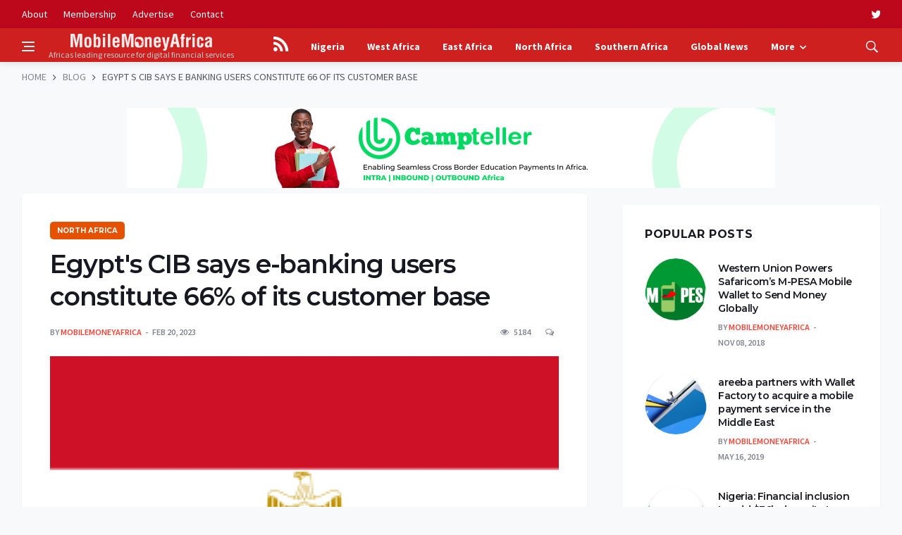

--- FILE ---
content_type: text/html; charset=UTF-8
request_url: https://mobilemoneyafrica.com/blog/egypt-s-cib-says-e-banking-users-constitute-66-of-its-customer-base
body_size: 8508
content:
<!DOCTYPE html>
<html lang="en">
<head>
 
  <meta charset="utf-8">
  <!--[if IE]><meta http-equiv='X-UA-Compatible' content='IE=edge,chrome=1'><![endif]-->
  <meta name="viewport" content="width=device-width, initial-scale=1, shrink-to-fit=no" />
  
  <meta name="norton-safeweb-site-verification" content="ymgacqaqevpq7d5nhefxbwlasmmf83cet1-4uj6ha2q7w29c57bqhz3misghq5k-rcqqpcgv20v3sqohv38o3p94ep5vo03glfepsqorek17h53e7yguofh59f2khp2-" />
  
 <title>Egypt's CIB says e-banking users constitute 66% of its customer base - Mobile Money Africa</title><meta name="description" content="Egypt's CIB says e-banking users constitute 66% of its customer base"><meta property="fb:app_id" content="1779123322144198"><link rel="canonical" href="https://mobilemoneyafrica.com/blog/egypt-s-cib-says-e-banking-users-constitute-66-of-its-customer-base"/><meta property="og:title" content="Egypt's CIB says e-banking users constitute 66% of its customer base - Mobile Money Africa" /><meta property="og:description" content="Egypt's CIB says e-banking users constitute 66% of its customer base" /><meta property="og:url" content="https://mobilemoneyafrica.com/blog/egypt-s-cib-says-e-banking-users-constitute-66-of-its-customer-base" /><meta property="og:type" content="website" /><meta property="og:site_name" content="Mobile Money Africa" /><meta property="og:image" content="/media/photos/1/255px-Flag_of_Egypt_svg.png" /><meta name="twitter:card" content="summary" /><meta name="twitter:site" content="@mobilemoneyafr" /><meta name="twitter:title" content="Egypt's CIB says e-banking users constitute 66% of its customer base - Mobile Money Africa" /><meta name="twitter:description" content="Egypt's CIB says e-banking users constitute 66% of its customer base" /><meta name="twitter:url" content="https://mobilemoneyafrica.com/blog/egypt-s-cib-says-e-banking-users-constitute-66-of-its-customer-base" /><meta name="twitter:image" content="/media/photos/1/255px-Flag_of_Egypt_svg.png" />
  <!-- Google Fonts -->
  <link href='https://fonts.googleapis.com/css?family=Montserrat:400,600,700%7CSource+Sans+Pro:400,600,700' rel='stylesheet'>

   <link href="https://mobilemoneyafrica.com/css/front.css" rel="stylesheet">

  <link rel="shortcut icon" href="https://mobilemoneyafrica.com/img/favicon.ico">

  <!-- Lazyload (must be placed in head in order to work) -->
  <script src="https://mobilemoneyafrica.com/js/lazysizes.min.js"></script>

    
  <!-- Global site tag (gtag.js) - Google Analytics -->
<script async src="https://www.googletagmanager.com/gtag/js?id=UA-120363636-1"></script>
<script>
  window.dataLayer = window.dataLayer || [];
  function gtag(){dataLayer.push(arguments);}
  gtag('js', new Date());

  gtag('config', 'UA-120363636-1');
</script>


</head>

<body class="bg-light style-default style-rounded  single-post ">
		<div id="fb-root"></div>
<script>(function(d, s, id) {
  var js, fjs = d.getElementsByTagName(s)[0];
  if (d.getElementById(id)) return;
  js = d.createElement(s); js.id = id;
  js.src = 'https://connect.facebook.net/en_GB/sdk.js#xfbml=1&version=v3.0&appId=1779123322144198&autoLogAppEvents=1';
  fjs.parentNode.insertBefore(js, fjs);
}(document, 'script', 'facebook-jssdk'));</script>

  <div class="content-overlay"></div>

 <!-- Sidenav -->    
  <header class="sidenav" id="sidenav">

    <!-- close -->
    <div class="sidenav__close">
      <button class="sidenav__close-button" id="sidenav__close-button" aria-label="close sidenav">
        <i class="ui-close sidenav__close-icon"></i>
      </button>
    </div>
    
    <!-- Nav -->
    <nav class="sidenav__menu-container">
      <ul class="sidenav__menu" role="menubar">

        <li><a href="https://mobilemoneyafrica.com" class="sidenav__menu-url">Home</a></li>
        <li><a class="sidenav__menu-url" href="https://mobilemoneyafrica.com/rss">RSS Feeds</a></li>

                           <li> <a class="sidenav__menu-url" href="https://mobilemoneyafrica.com/topic/nigeria">Nigeria</a></li>
                      <li> <a class="sidenav__menu-url" href="https://mobilemoneyafrica.com/topic/west-africa">West Africa</a></li>
                      <li> <a class="sidenav__menu-url" href="https://mobilemoneyafrica.com/topic/east-africa">East Africa</a></li>
                      <li> <a class="sidenav__menu-url" href="https://mobilemoneyafrica.com/topic/north-africa">North Africa</a></li>
                      <li> <a class="sidenav__menu-url" href="https://mobilemoneyafrica.com/topic/southern-africa">Southern Africa</a></li>
                      <li> <a class="sidenav__menu-url" href="https://mobilemoneyafrica.com/topic/global-news">Global News</a></li>
                      <li> <a class="sidenav__menu-url" href="https://mobilemoneyafrica.com/topic/contributions">Contributions</a></li>
                      <li> <a class="sidenav__menu-url" href="https://mobilemoneyafrica.com/topic/interviews">Interviews</a></li>
                      <li> <a class="sidenav__menu-url" href="https://mobilemoneyafrica.com/topic/press-release">Press Release</a></li>
                      <li> <a class="sidenav__menu-url" href="https://mobilemoneyafrica.com/topic/special-reports">Special Reports</a></li>
                 
                     	            	 <li><a class="sidenav__menu-url" href="https://mobilemoneyafrica.com/about">About</a></li>
            	            	 <li><a class="sidenav__menu-url" href="https://mobilemoneyafrica.com/membership">Membership</a></li>
            	            	 <li><a class="sidenav__menu-url" href="https://mobilemoneyafrica.com/advertise">Advertise</a></li>
            	            	        <li>
          <a href="https://mobilemoneyafrica.com/contact" class="sidenav__menu-url">Contact</a>
        </li>
       
       
      </ul>
    </nav>

    <div class="socials sidenav__socials"> 

 
                             <a class="social social-twitter" href="https://twitter.com/mobilemoneyafr" target="_blank" aria-label="twitter">
                <i class="ui-twitter"></i>
              </a>
              
               
              
              


    </div>
  </header> 
  <main class="main oh" id="main">

<!-- Top Bar -->
    <div class="top-bar d-none d-lg-block">
      <div class="container">
        <div class="row">

          <!-- Top menu -->
          <div class="col-lg-6">
            <ul class="top-menu">
                          	            	 <li><a href="https://mobilemoneyafrica.com/about">About</a></li>
            	            	 <li><a href="https://mobilemoneyafrica.com/membership">Membership</a></li>
            	            	 <li><a href="https://mobilemoneyafrica.com/advertise">Advertise</a></li>
            	            	              <li><a href="https://mobilemoneyafrica.com/contact">Contact</a></li>
              
            </ul>
          </div>
          
          <!-- Socials -->
          <div class="col-lg-6">
            <div class="socials nav__socials socials--nobase socials--white justify-content-end"> 

              
                             <a class="social social-twitter" href="https://twitter.com/mobilemoneyafr" target="_blank" aria-label="twitter">
                <i class="ui-twitter"></i>
              </a>
              
               
              
                          
            
            </div>
          </div>

        </div>
      </div>
    </div> 




    <!-- Navigation -->
    <header class="nav">

      <div class="nav__holder nav--sticky">
        <div class="container relative">
          <div class="flex-parent">

            <!-- Side Menu Button -->
            <button class="nav-icon-toggle" id="nav-icon-toggle" aria-label="Open side menu">
              <span class="nav-icon-toggle__box">
                <span class="nav-icon-toggle__inner"></span>
              </span>
            </button> 

            <!-- Logo -->
            <a href="https://mobilemoneyafrica.com" class="logo text-center">
              <img class="logo__img" src="https://mobilemoneyafrica.com/cdn/media/photos/shares/logo-white.png?w=201&amp;h=24&amp;fit=crop" srcset="https://mobilemoneyafrica.com/cdn/media/photos/shares/logo-white.png?w=201&amp;h=24&amp;fit=crop" alt="Logo">
              <small class="d-none d-lg-block">Africas leading resource for digital financial services</small>
            </a>

            

            <!-- Nav-wrap -->
            <nav class="flex-child nav__wrap d-none d-lg-block">              
              <ul class="nav__menu">

               <li><a href="https://mobilemoneyafrica.com/rss" data-toggle="tooltip" data-placement="top" title="Rss Feeds"><i class="ui-rss rss-header"></i></a></li>


          
                       <li> <a href="https://mobilemoneyafrica.com/topic/nigeria">Nigeria</a></li>
                      <li> <a href="https://mobilemoneyafrica.com/topic/west-africa">West Africa</a></li>
                      <li> <a href="https://mobilemoneyafrica.com/topic/east-africa">East Africa</a></li>
                      <li> <a href="https://mobilemoneyafrica.com/topic/north-africa">North Africa</a></li>
                      <li> <a href="https://mobilemoneyafrica.com/topic/southern-africa">Southern Africa</a></li>
                      <li> <a href="https://mobilemoneyafrica.com/topic/global-news">Global News</a></li>
                        <li class="nav__dropdown">
                  <a href="#">More</a>
                  <ul class="nav__dropdown-menu">
                        <li> <a href="https://mobilemoneyafrica.com/topic/contributions">Contributions</a></li>
                      <li> <a href="https://mobilemoneyafrica.com/topic/interviews">Interviews</a></li>
                      <li> <a href="https://mobilemoneyafrica.com/topic/press-release">Press Release</a></li>
                      <li> <a href="https://mobilemoneyafrica.com/topic/special-reports">Special Reports</a></li>
                           </ul>
                </li>
        
        

              


               



              </ul> <!-- end menu -->
            </nav> <!-- end nav-wrap -->

           
            <div class="nav__right">

              <!-- Search -->
              <div class="nav__right-item nav__search">
                <a href="#" class="nav__search-trigger" id="nav__search-trigger">
                  <i class="ui-search nav__search-trigger-icon"></i>
                </a>
                <div class="nav__search-box" id="nav__search-box">
                  <form class="nav__search-form" method="get" action="https://mobilemoneyafrica.com/search">
                    <input type="text" placeholder="Search an article" class="nav__search-input" name="q">
                    <button type="submit" class="search-button btn btn-lg btn-color btn-button">
                      <i class="ui-search nav__search-icon"></i>
                    </button>
                  </form>
                </div>                
              </div> 



            </div>         

          </div> 
        </div> 

      </div>
    </header> 



<div class="container">
      <ul class="breadcrumbs">
        <li class="breadcrumbs__item">
          <a href="https://mobilemoneyafrica.com" class="breadcrumbs__url">Home</a>
        </li>
                        <li class="breadcrumbs__item ">
         
        	        <a href="/blog" class="breadcrumbs__url">Blog</a>
               </li> 
                <li class="breadcrumbs__item breadcrumbs__item--current">
                Egypt s cib says e banking users constitute 66 of its customer base
                </li> 
               
      </ul>
 </div>
<div class="row justify-content-center align-items-center">
 <script async src="//pagead2.googlesyndication.com/pagead/js/adsbygoogle.js"></script>
<!-- pics 2 -->
<ins class="adsbygoogle"
     style="display:inline-block;width:728px;height:15px"
     data-ad-client="ca-pub-8210608777471192"
     data-ad-slot="1443723249"></ins>
<script>
(adsbygoogle = window.adsbygoogle || []).push({});
</script><div class="pt-8 pb-8">
<div class="container">
   
    	    	 <a href="http://campteller.com/" target="_blank">
        <img class="img-fluid" src="https://mobilemoneyafrica.com/cdn/media/photos/1/Money_Africa_banner_1.png?w=920&amp;fit=fit" alt="">
      </a>
    	     
  
</div>
 </div>
</div>


    <div class="main-container container" id="main-container">

      <!-- Content -->
      <div class="row">
            
        <!-- post content -->
        <div class="col-lg-8 blog__content mb-72">
          <div class="content-box">           

            <!-- standard post -->
            <article class="entry mb-0">
              
              <div class="single-post__entry-header entry__header">
                <a href="https://mobilemoneyafrica.com/topic/north-africa" class="entry__meta-category entry__meta-category--label entry__meta-category--orange">North Africa</a>
                <h1 class="single-post__entry-title">
                  Egypt&#039;s CIB says e-banking users constitute 66% of its customer base
                </h1>
 
                <div class="entry__meta-holder">
                  <ul class="entry__meta">
                    <li class="entry__meta-author">
                      <span>by </span>
                      <a href="https://mobilemoneyafrica.com/@mobilemoneyafrica">MobileMoneyAfrica</a>
                    </li>
                    <li class="entry__meta-date">
                     Feb 20, 2023
                    </li>
                  </ul>

                  <ul class="entry__meta">
                    <li class="entry__meta-views">
                      <i class="ui-eye"></i>
                      <span>5184</span>
                    </li>
                    <li class="entry__meta-comments">                    
                        <i class="ui-chat-empty"></i>
                        <span class="fb-comments-count" data-href="https://mobilemoneyafrica.com/blog/egypt-s-cib-says-e-banking-users-constitute-66-of-its-customer-base"></span>
                    
                    </li>
                  </ul>
                </div>
              </div> <!-- end entry header -->

              <div class="entry__img-holder">
                <img src="https://mobilemoneyafrica.com/cdn/media/photos/1/255px-Flag_of_Egypt_svg.png?w=738&amp;h=452&amp;fit=fit" alt="" class="entry__img">
              </div>

              <div class="entry__article-wrap">

                <!-- Share -->
                <div class="entry__share">
                  <div class="sticky-col">

                    <div class="socials socials--rounded socials--large pb-24">
                      <a class="social social-facebook" href="https://www.facebook.com/sharer/sharer.php?u=https%3A%2F%2Fmobilemoneyafrica.com%2Fblog%2Fegypt-s-cib-says-e-banking-users-constitute-66-of-its-customer-base&amp;title=Egypt%27s%20CIB%20says%20e-banking%20users%20constitute%2066%25%20of%20its%20customer%20base" data-toggle="tooltip" title="Share on Facebook" target="_blank" aria-label="facebook">
                        <i class="ui-facebook"></i>
                      </a>
                      <a class="social social-twitter" href="https://twitter.com/intent/tweet?url=https%3A%2F%2Fmobilemoneyafrica.com%2Fblog%2Fegypt-s-cib-says-e-banking-users-constitute-66-of-its-customer-base&amp;text=Egypt%27s%20CIB%20says%20e-banking%20users%20constitute%2066%25%20of%20its%20customer%20base" data-toggle="tooltip" title="Share on Twitter" target="_blank" aria-label="twitter">
                        <i class="ui-twitter"></i>
                      </a>
                      <a class="social social-google-plus" href="https://plus.google.com/share?url=https%3A%2F%2Fmobilemoneyafrica.com%2Fblog%2Fegypt-s-cib-says-e-banking-users-constitute-66-of-its-customer-base" data-toggle="tooltip" title="Share on Google" target="_blank" aria-label="google">
                        <i class="ui-google"></i>
                      </a>
                      <a class="social social-linkedin" href="http://www.linkedin.com/shareArticle?url=https%3A%2F%2Fmobilemoneyafrica.com%2Fblog%2Fegypt-s-cib-says-e-banking-users-constitute-66-of-its-customer-base&amp;title=Egypt%27s%20CIB%20says%20e-banking%20users%20constitute%2066%25%20of%20its%20customer%20base&amp;mini=true" data-toggle="tooltip" title="Share on Linkedin" target="_blank" aria-label="linkedin">
                        <i class="ui-linkedin"></i>
                      </a>
                    </div>

                   

                 <div class="stickadds">

                 	                                      	
                 </div>


                  </div>                  
                </div> 

                <div class="entry__article">                  
                  <p style="position: relative; margin: 20px 0px; margin-block-start: 0px;"><span style="font-size: 18px;">Egypt - The Commercial International Bank (CIB) has revealed that users of electronic banking services currently constitute about 66% of the bank’s customer base.</span></p><p style="position: relative; margin: 20px 0px;"><span style="font-size: 18px; font-family: Arial;">The bank added that its customer base of Internet banking services amounted to 1.3 million users, with an annual growth of 25%. According to its statement, the CIB recorded Internet banking transaction increase of 13% to 2.2 million with a total value of EGP 65.6bn.</span></p><p style="position: relative; margin: 20px 0px;"><span style="font-size: 18px; font-family: Arial;">The bank stressed that the efforts of the digital banking services sector and international banking transactions focused on this goal in all the developments implemented by the sector, starting with redesigning operations, enhancing digital capabilities and improving the package of services provided, leading to establishing an integrated system that optimally meets the multiple needs of customers in order to improve customer’s digital experience.</span></p><p style="position: relative; margin: 20px 0px;"><span style="font-size: 18px; font-family: Arial;">It pointed out that the bank continued its tangible achievements in terms of implementing its strategic plan, “The Bank of the Future”, during the year 2022.</span></p><p style="position: relative; margin: 20px 0px;"><span style="font-size: 18px; font-family: Arial;">It also added that the bank managed to expand digital services provided to businesses banking services sector, and implemented a set of their banking transactions through digital channels instead of branches. It revealed that these developments witnessed remarkable success thanks to the concerted efforts between the concerned sectors and departments at the bank.</span></p><p style="position: relative; margin: 20px 0px;"><span style="font-size: 18px; font-family: Arial;">According to the bank, the electronic service channels have become the main means for customers to meet their needs.</span></p><p style="position: relative; margin: 20px 0px;"><span style="font-size: 18px; font-family: Arial;">Additionally, the bank revealed that the volume of mobile application services transactions increased by an annual rate of 57%, to reach 11.4 million transactions with a total value of EGP 216.4bn, an annual growth rate of 59%.</span></p><p style="position: relative; margin: 20px 0px;"><span style="font-size: 18px; font-family: Arial;">The bank confirmed that in 2022, it was keen on updating the phone banking service, as it launched this service for smart wallet customers, allowing them to choose the services they want to obtain before transferring them to customer service representatives, and entering the personal identification number to determine the services related to the category of each caller and facilitate access to them.</span></p><p style="position: relative; margin: 20px 0px;"><span style="font-size: 18px; font-family: Arial;">According to the bank, the most prominent positive indicators also included a high rate of use of the virtual digital assistant service supported by the latest artificial intelligence technology, as the service made 488,000 interactions during the year 2022, whether through the bank’s website or through the Facebook Messenger application, which led to a cost reduction of EGP 8m.</span></p><p style="position: relative; margin: 20px 0px;"><span style="font-size: 18px; font-family: Arial;">CIB continued to consolidate its position in the field of government electronic payment services in the Egyptian market, through corporate payment service platforms (CPS), after making a set of improvements aimed at promoting and enhancing sales of corporate electronic government payment products.</span></p><p style="position: relative; margin: 20px 0px;"><span style="font-size: 18px; font-family: Arial;">According to the bank, it has launched a programme to re-design operations in order to transform the process of selling electronic government payments platform products to companies, to be run digitally through robotic process automation techniques, pointing out that these efforts resulted in reducing the processing time of transactions and improving performance, as well as an increase in the volume of transactions at a level rate of 37% to 160,000 transactions, with a total value of EGP 31.4bn. The annual growth is 34%, and the customer base of electronic government payment platforms for companies increased by an annual rate of 35% to include 4,000 customers. This was accompanied by an increase in the rate of conversion of transactions to digital platforms by an annual rate of 56%, and thus rationalization of costs at an annual rate of 87%, to EGP 18.3m.</span></p><p style="position: relative; margin: 20px 0px;"><span style="font-size: 18px; font-family: Arial;">SOURCE: AGENCIES</span></p>
                </div>

              </div> 
              

         <div class="newsletter-wide">
                <div class="widget widget_mc4wp_form_widget">
                  <div class="newsletter-wide__container">
                    <div class="newsletter-wide__text-holder">
                      <p class="newsletter-wide__text">
                        <i class="ui-email newsletter__icon"></i>
                        Subscribe for our daily news
                      </p>
                    </div>
                    <div class="newsletter-wide__form">

       <form class="mc4wp-form" method="post" action="https://mobilemoneyafrica.com/api/subscribe" id="newsletterForm1">
    	<input type="hidden" name="_token" value="Mx5lRPPrTsyZAXcWATMqlw2vgXfwRSj1TPrRMyg5">      <div class="mc4wp-form-fields">
        <div class="form-group">
          <input type="email" name="email" placeholder="Your email">
        </div>
        <div class="form-group">
          <input type="submit" class="btn btn-lg btn-color" value="Subscribe">
        </div>
      </div>
    </form>

<div id="result-newsletter1"></div>

           
                    </div> 
                  </div>         
                </div>
              </div>




               

              <!-- Prev / Next Post -->
              <nav class="entry-navigation">
                <div class="clearfix">
                                  	 <div class="entry-navigation--left">
                    <i class="ui-arrow-left"></i>
                    <span class="entry-navigation__label">Previous Post</span>
                    <div class="entry-navigation__link">
                      <a href="https://mobilemoneyafrica.com/blog/kenya-mobile-money-uptake-likely-to-tip-scales-in-favour-of-online-currencies-backed-by-global-central-bank" rel="next">KENYA: Mobile money uptake likely to tip scales in favour of online currencies backed by global central bank</a>
                    </div>
                  </div>
                 
                                  	 <div class="entry-navigation--right">
                    <span class="entry-navigation__label">Next Post</span>
                    <i class="ui-arrow-right"></i>
                    <div class="entry-navigation__link">
                      <a href="https://mobilemoneyafrica.com/blog/enaira-adoption-slow-8-of-wallets-used-imf" rel="prev">eNaira adoption slow, 8% of wallets used – IMF</a>
                    </div>
                  </div>
                 
                </div>
              </nav>

              <!-- Author -->
              <div class="entry-author clearfix">
                <img alt="" data-src="https://mobilemoneyafrica.com/cdn/media/photos/1/logo2.png?w=100&amp;h=100&amp;fit=crop" src="https://mobilemoneyafrica.com/img/empty.png" class="avatar lazyload">
                <div class="entry-author__info">
                  <h6 class="entry-author__name">
                    <a href="https://mobilemoneyafrica.com/@mobilemoneyafrica">MobileMoneyAfrica</a>
                  </h6>
                  <p class="mb-0">MobileMoneyAfrica - Africa's leading resource for digital financial services.</p>
                </div>
              </div> 

              <div class="container">
  
      
</div>


                               
              <!-- Related Posts -->
              <section class="section related-posts mt-40 mb-0">
                <div class="title-wrap title-wrap--line title-wrap--pr">
                  <h3 class="section-title">Related Articles</h3>
                </div>
                <div id="owl-posts-3-items" class="owl-carousel owl-theme owl-carousel--arrows-outside">

                                     <article class="entry thumb thumb--size-1">
                    <div class="entry__img-holder thumb__img-holder" style="background-image: url(https://mobilemoneyafrica.com/cdn/media/photos/1/255px-Flag_of_Egypt_svg.png?w=282&amp;h=197&amp;fit=stretch);">
                      <div class="bottom-gradient"></div>
                      <div class="thumb-text-holder">   
                        <h2 class="thumb-entry-title">
                          <a href="https://mobilemoneyafrica.com/blog/egypt-cbe-banks-to-launch-card-tokenization-on-android-mobile-apps">Egypt :CBE, banks to launch card tokenization on Android mobile apps</a>
                        </h2>
                      </div>
                      <a href="https://mobilemoneyafrica.com/blog/egypt-cbe-banks-to-launch-card-tokenization-on-android-mobile-apps" class="thumb-url"></a>
                    </div>
                  </article>
                                    <article class="entry thumb thumb--size-1">
                    <div class="entry__img-holder thumb__img-holder" style="background-image: url(https://mobilemoneyafrica.com/cdn/media/photos/1/255px-Flag_of_Egypt_svg.png?w=282&amp;h=197&amp;fit=stretch);">
                      <div class="bottom-gradient"></div>
                      <div class="thumb-text-holder">   
                        <h2 class="thumb-entry-title">
                          <a href="https://mobilemoneyafrica.com/blog/mobile-wallet-transactions-in-egypt-surge-72-in-q2-2025">Mobile wallet transactions in Egypt surge 72% in Q2 2025</a>
                        </h2>
                      </div>
                      <a href="https://mobilemoneyafrica.com/blog/mobile-wallet-transactions-in-egypt-surge-72-in-q2-2025" class="thumb-url"></a>
                    </div>
                  </article>
                                    <article class="entry thumb thumb--size-1">
                    <div class="entry__img-holder thumb__img-holder" style="background-image: url(https://mobilemoneyafrica.com/cdn/media/photos/1/morocco.png?w=282&amp;h=197&amp;fit=stretch);">
                      <div class="bottom-gradient"></div>
                      <div class="thumb-text-holder">   
                        <h2 class="thumb-entry-title">
                          <a href="https://mobilemoneyafrica.com/blog/morocco-s-paytic-secures-4m-to-expand-payment-automation-across-africa">Morocco’s PayTic Secures $4M to Expand Payment Automation Across Africa</a>
                        </h2>
                      </div>
                      <a href="https://mobilemoneyafrica.com/blog/morocco-s-paytic-secures-4m-to-expand-payment-automation-across-africa" class="thumb-url"></a>
                    </div>
                  </article>
                                    <article class="entry thumb thumb--size-1">
                    <div class="entry__img-holder thumb__img-holder" style="background-image: url(https://mobilemoneyafrica.com/cdn/media/photos/1/255px-Flag_of_Egypt_svg.png?w=282&amp;h=197&amp;fit=stretch);">
                      <div class="bottom-gradient"></div>
                      <div class="thumb-text-holder">   
                        <h2 class="thumb-entry-title">
                          <a href="https://mobilemoneyafrica.com/blog/e-egypt-launches-instant-international-money-transfer-via-digital-wallet">e&amp; Egypt launches instant international money transfer via digital wallet</a>
                        </h2>
                      </div>
                      <a href="https://mobilemoneyafrica.com/blog/e-egypt-launches-instant-international-money-transfer-via-digital-wallet" class="thumb-url"></a>
                    </div>
                  </article>
                                    <article class="entry thumb thumb--size-1">
                    <div class="entry__img-holder thumb__img-holder" style="background-image: url(https://mobilemoneyafrica.com/cdn/media/photos/1/255px-Flag_of_Egypt_svg.png?w=282&amp;h=197&amp;fit=stretch);">
                      <div class="bottom-gradient"></div>
                      <div class="thumb-text-holder">   
                        <h2 class="thumb-entry-title">
                          <a href="https://mobilemoneyafrica.com/blog/visa-and-mdp-join-forces-to-empower-fintech-growth-across-egypt">Visa and MDP join forces to empower fintech growth across Egypt</a>
                        </h2>
                      </div>
                      <a href="https://mobilemoneyafrica.com/blog/visa-and-mdp-join-forces-to-empower-fintech-growth-across-egypt" class="thumb-url"></a>
                    </div>
                  </article>
                                    <article class="entry thumb thumb--size-1">
                    <div class="entry__img-holder thumb__img-holder" style="background-image: url(https://mobilemoneyafrica.com/cdn/media/photos/1/255px-Flag_of_Egypt_svg.png?w=282&amp;h=197&amp;fit=stretch);">
                      <div class="bottom-gradient"></div>
                      <div class="thumb-text-holder">   
                        <h2 class="thumb-entry-title">
                          <a href="https://mobilemoneyafrica.com/blog/apple-pay-debuts-in-egypt-with-initial-partnership-with-three-banks">Apple Pay debuts in Egypt with initial partnership with three banks</a>
                        </h2>
                      </div>
                      <a href="https://mobilemoneyafrica.com/blog/apple-pay-debuts-in-egypt-with-initial-partnership-with-three-banks" class="thumb-url"></a>
                    </div>
                  </article>
                  
                </div> 

              </section>  
              

            </article> 


            <div class="entry-comments">
              <div class="title-wrap title-wrap--line">
                <h3 class="section-title"><span class="fb-comments-count" data-href="https://mobilemoneyafrica.com/blog/egypt-s-cib-says-e-banking-users-constitute-66-of-its-customer-base"></span> comments</h3>
              </div>


<div  class="fb-comments" data-href="https://mobilemoneyafrica.com/blog/egypt-s-cib-says-e-banking-users-constitute-66-of-its-customer-base" data-numposts="5" data-colorscheme="light" data-width="100%"></div>

            </div> 

          </div>
        </div> 





        
        <!-- Sidebar -->
        <aside class="col-lg-4 sidebar sidebar--right">

        	
        	<aside class="widget widget-popular-posts mt-16">

<h4 class="widget-title">Popular Posts</h4>

  <ul class="post-list-small">


      <li class="post-list-small__item">
        <article class="post-list-small__entry clearfix">
          <div class="post-list-small__img-holder">
             <div class="thumb-container thumb-100">
              <a href="https://mobilemoneyafrica.com/blog/western-union-powers-safaricom-s-m-pesa-mobile-wallet-to-send-money-globally">
                <img data-src="https://mobilemoneyafrica.com/cdn/media/photos/shares/mpesa.png?w=413&amp;h=531&amp;fit=crop" src="https://mobilemoneyafrica.com/cdn/media/photos/shares/mpesa.png?w=413&amp;h=531&amp;fit=crop" alt="" class="post-list-small__img--rounded lazyload">
              </a>
            </div>
          </div>
          <div class="post-list-small__body">
            <h3 class="post-list-small__entry-title">
              <a href="https://mobilemoneyafrica.com/blog/western-union-powers-safaricom-s-m-pesa-mobile-wallet-to-send-money-globally">Western Union Powers Safaricom’s M-PESA Mobile Wallet to Send Money Globally</a>
            </h3>
                 <ul class="entry__meta">
                      <li class="entry__meta-author">
                        <span>by </span>
                        <a href="https://mobilemoneyafrica.com/@mobilemoneyafrica">MobileMoneyAfrica</a>
                      </li>
                      <li class="entry__meta-date">
                       Nov 08, 2018
                      </li>
                    </ul>
          </div>                  
        </article>
      </li>

      <li class="post-list-small__item">
        <article class="post-list-small__entry clearfix">
          <div class="post-list-small__img-holder">
             <div class="thumb-container thumb-100">
              <a href="https://mobilemoneyafrica.com/blog/areeba-partners-with-wallet-factory-to-acquire-a-mobile-payment-service-in-the-middle-east">
                <img data-src="https://mobilemoneyafrica.com/cdn/media/photos/shares/mobile_wallet.png?w=413&amp;h=531&amp;fit=crop" src="https://mobilemoneyafrica.com/cdn/media/photos/shares/mobile_wallet.png?w=413&amp;h=531&amp;fit=crop" alt="" class="post-list-small__img--rounded lazyload">
              </a>
            </div>
          </div>
          <div class="post-list-small__body">
            <h3 class="post-list-small__entry-title">
              <a href="https://mobilemoneyafrica.com/blog/areeba-partners-with-wallet-factory-to-acquire-a-mobile-payment-service-in-the-middle-east">areeba partners with Wallet Factory to acquire a mobile payment service in the Middle East</a>
            </h3>
                 <ul class="entry__meta">
                      <li class="entry__meta-author">
                        <span>by </span>
                        <a href="https://mobilemoneyafrica.com/@mobilemoneyafrica">MobileMoneyAfrica</a>
                      </li>
                      <li class="entry__meta-date">
                       May 16, 2019
                      </li>
                    </ul>
          </div>                  
        </article>
      </li>

      <li class="post-list-small__item">
        <article class="post-list-small__entry clearfix">
          <div class="post-list-small__img-holder">
             <div class="thumb-container thumb-100">
              <a href="https://mobilemoneyafrica.com/blog/nigeria-financial-inclusion-to-add-36b-deposits-to-banks">
                <img data-src="https://mobilemoneyafrica.com/cdn/media/photos/shares/nigeria_flag.png?w=413&amp;h=531&amp;fit=crop" src="https://mobilemoneyafrica.com/cdn/media/photos/shares/nigeria_flag.png?w=413&amp;h=531&amp;fit=crop" alt="" class="post-list-small__img--rounded lazyload">
              </a>
            </div>
          </div>
          <div class="post-list-small__body">
            <h3 class="post-list-small__entry-title">
              <a href="https://mobilemoneyafrica.com/blog/nigeria-financial-inclusion-to-add-36b-deposits-to-banks">Nigeria: Financial inclusion to add $36b deposits to banks</a>
            </h3>
                 <ul class="entry__meta">
                      <li class="entry__meta-author">
                        <span>by </span>
                        <a href="https://mobilemoneyafrica.com/@mobilemoneyafrica">MobileMoneyAfrica</a>
                      </li>
                      <li class="entry__meta-date">
                       Jul 09, 2018
                      </li>
                    </ul>
          </div>                  
        </article>
      </li>


    </ul>

  </aside> 



          	<a href="http://campteller.com/" target="_blank">
        <img class="img-fluid" src="https://mobilemoneyafrica.com/cdn/media/photos/1/CAMPTELLER_FACEBOOK-1__3_.jpg?w=370&amp;fit=fit" alt="">
      </a>
         


          <div class="pt-16 d-block">
 	<script type="text/javascript">
    google_ad_client = "ca-pub-8210608777471192";
    google_ad_slot = "3402977640";
    google_ad_width = 370;
    google_ad_height = 600;
</script>

<script type="text/javascript"
src="//pagead2.googlesyndication.com/pagead/show_ads.js">
</script>
 </div>
           <div class="d-block">
 	 	<script type="text/javascript">
		    google_ad_client = "ca-pub-8210608777471192";
		    google_ad_slot = "1926244442";
		    google_ad_width = 370;
		    google_ad_height = 280;
		</script>
		<!-- advert 4 -->
		<script type="text/javascript"
		src="//pagead2.googlesyndication.com/pagead/show_ads.js">
		</script>

</div>


        </aside> <!-- end sidebar -->
      
      </div> 


<div class="row">
	 </div>



    </div> 






  <!-- Footer -->
  <footer class="footer footer--1">
    <div class="container">
      <div class="footer__widgets footer__widgets--short top-divider">
        <div class="row">

          <div class="col-lg-6">
            <ul class="footer__nav-menu">
            	            	            	 <li><a href="https://mobilemoneyafrica.com/about">About</a></li>
            	            	 <li><a href="https://mobilemoneyafrica.com/membership">Membership</a></li>
            	            	 <li><a href="https://mobilemoneyafrica.com/advertise">Advertise</a></li>
            	            	
              <li><a href="https://mobilemoneyafrica.com/rss">RSS Feeds</a></li>
              <li><a href="https://mobilemoneyafrica.com/sitemap.xml">Sitemap</a></li>
              <li><a href="https://mobilemoneyafrica.com/contact">Contact</a></li>
            </ul>
            <p class="copyright">
              © 2026 Mobile Money Africa | All rights reserved.
            </p>              
          </div>

          <div class="col-lg-6">
            <div class="socials socials--large socials--rounded justify-content-lg-end">
               
                             <a class="social social-twitter" href="https://twitter.com/mobilemoneyafr" target="_blank" aria-label="twitter">
                <i class="ui-twitter"></i>
              </a>
              
               
              
              
            </div>
          </div>

        </div>
      </div>    
    </div> <!-- end container -->
  </footer> <!-- end footer -->






  <div id="back-to-top">
    <a href="#top" aria-label="Go to top"><i class="ui-arrow-up"></i></a>
  </div>

</main> <!-- end main-wrapper -->


<script src="https://mobilemoneyafrica.com/js/front.js"></script>

<script>
    $("#newsletterForm1").submit(function(e){
            $("#result-newsletter1").html('<div role="alert" class="alert alert-info">Please wait, Subscribing.......</div>');
            e.preventDefault();
            var t=$(this).attr("action");
            var n=$(this).serialize();

            $.ajax({
                url: t,
                type: 'post',
                cache: false,
                dataType: 'json',
                data: n,

                success: function(data) {
                    if(data.success == false){
                        $("#result-newsletter1").html('<div role="alert" class="alert alert-danger alert-dismissible"><a href="#" class="close" data-dismiss="alert" aria-label="close">&times;</a><p><strong>Error!</strong></p>'+ data.errors + '</div>')
                    } else {
                        $("#result-newsletter1").html('<div role="alert" class="alert alert-success alert-dismissible"><a href="#" class="close" data-dismiss="alert" aria-label="close">&times;</a>'+ data.notice + '</div>'); $("#newsletterForm1").trigger("reset");}

                }

            });
        });
</script>
  


 
</body>
</html>


--- FILE ---
content_type: text/html; charset=utf-8
request_url: https://www.google.com/recaptcha/api2/aframe
body_size: 267
content:
<!DOCTYPE HTML><html><head><meta http-equiv="content-type" content="text/html; charset=UTF-8"></head><body><script nonce="zTcJBglWvgoR0PWhW7qixA">/** Anti-fraud and anti-abuse applications only. See google.com/recaptcha */ try{var clients={'sodar':'https://pagead2.googlesyndication.com/pagead/sodar?'};window.addEventListener("message",function(a){try{if(a.source===window.parent){var b=JSON.parse(a.data);var c=clients[b['id']];if(c){var d=document.createElement('img');d.src=c+b['params']+'&rc='+(localStorage.getItem("rc::a")?sessionStorage.getItem("rc::b"):"");window.document.body.appendChild(d);sessionStorage.setItem("rc::e",parseInt(sessionStorage.getItem("rc::e")||0)+1);localStorage.setItem("rc::h",'1768987676587');}}}catch(b){}});window.parent.postMessage("_grecaptcha_ready", "*");}catch(b){}</script></body></html>